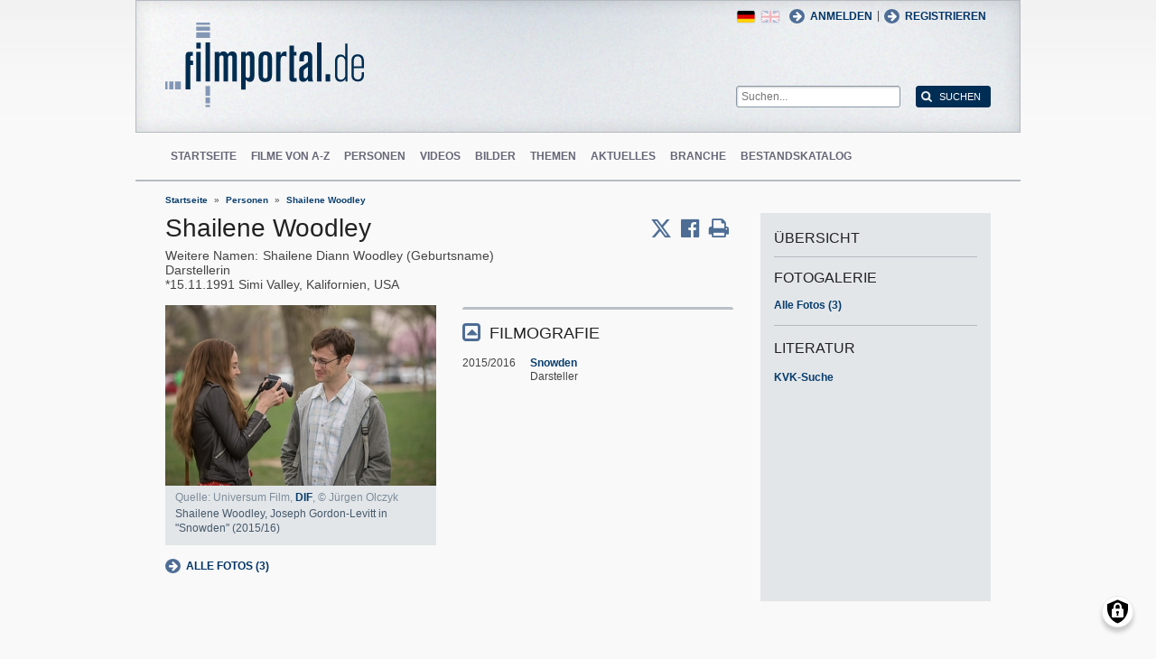

--- FILE ---
content_type: text/html; charset=UTF-8
request_url: https://www.filmportal.de/person/shailene-woodley_50272d6f0db146eeb05515bc5d733eab
body_size: 7154
content:
<!DOCTYPE html>
<html lang="de" dir="ltr">
  <head>
    <meta charset="utf-8" />
<noscript><style>form.antibot * :not(.antibot-message) { display: none !important; }</style>
</noscript><script>var _paq = _paq || [];(function(){var u=(("https:" == document.location.protocol) ? "https://piwik.werk21system.de/piwik/" : "https://piwik.werk21system.de/piwik/");_paq.push(["setSiteId", "190"]);_paq.push(["setTrackerUrl", u+"matomo.php"]);_paq.push(["setDoNotTrack", 1]);_paq.push(["disableCookies"]);if (!window.matomo_search_results_active) {_paq.push(["trackPageView"]);}_paq.push(["setIgnoreClasses", ["no-tracking","colorbox"]]);_paq.push(["enableLinkTracking"]);var d=document,g=d.createElement("script"),s=d.getElementsByTagName("script")[0];g.type="text/javascript";g.defer=true;g.async=true;g.src="/sites/default/files/matomo/matomo.js?t7iz4s";s.parentNode.insertBefore(g,s);})();</script>
<meta name="Generator" content="Drupal 10 (https://www.drupal.org)" />
<meta name="viewport" content="width=device-width, initial-scale=1" />
<link rel="icon" href="/themes/custom/filmportal/favicon.ico" type="image/vnd.microsoft.icon" />
<link rel="alternate" hreflang="en" href="https://www.filmportal.de/en/person/shailene-woodley_50272d6f0db146eeb05515bc5d733eab" />
<link rel="alternate" hreflang="de" href="https://www.filmportal.de/person/shailene-woodley_50272d6f0db146eeb05515bc5d733eab" />
<link rel="canonical" href="https://www.filmportal.de/person/shailene-woodley_50272d6f0db146eeb05515bc5d733eab" />
<link rel="shortlink" href="https://www.filmportal.de/node/1266673" />

    <title>Shailene Woodley | filmportal.de</title>
    <link rel="stylesheet" media="all" href="/sites/default/files/css/css_fLYkfyRNmOBlXpmnGjIBNq0tlpi0leQ1SeJnZPhrT5k.css?delta=0&amp;language=de&amp;theme=filmportal&amp;include=eJxNjFEOwjAMQy9U1iNNoTUjLF1G0gLj9KBtTPxYz5b1EgmmTBbTDl29oiAkIfclnskPLnCnAR6SGmK2NpN0mUl02KZJrZDwGwGvKjyNv9New4WlzGqVZBPf7g229I17Sl9DZp3iQWEUMo1r_vNJHzDjjOCLV5RN9WA8Pa7ZFc1N8AEHxFSS" />
<link rel="stylesheet" media="all" href="/sites/default/files/css/css_xOl50woLpW6E6aFXw75OHZcWxw2ou1itDTvWPmZse7M.css?delta=1&amp;language=de&amp;theme=filmportal&amp;include=eJxNjFEOwjAMQy9U1iNNoTUjLF1G0gLj9KBtTPxYz5b1EgmmTBbTDl29oiAkIfclnskPLnCnAR6SGmK2NpN0mUl02KZJrZDwGwGvKjyNv9New4WlzGqVZBPf7g229I17Sl9DZp3iQWEUMo1r_vNJHzDjjOCLV5RN9WA8Pa7ZFc1N8AEHxFSS" />

    <script src="/libraries/klaro/dist/klaro-no-translations-no-css.js?t7iz4s" defer id="klaro-js"></script>

  </head>
  <body class="path-node page-node-type-person">
        <a href="#main-content" class="visually-hidden focusable skip-link">
      Direkt zum Inhalt
    </a>
    
      <div class="dialog-off-canvas-main-canvas" data-off-canvas-main-canvas>
    
<div class="site-container">
  <header role="banner" class="site-header">
    <div class="layout-container">
      <div class="site-header--top">
        <span title="Toggle Menu" class="toggle-mobile-menu"></span>
        <div class="site-header--top-left"><div id="block-filmportal-branding" class="block block-system block-system-branding-block">
  
    
        <a href="/" rel="home" class="site-logo">
      <img src="/themes/custom/filmportal/logo.svg" alt="Startseite" />
    </a>
      </div>

</div>
        <div class="site-header--top-right"><nav role="navigation" aria-labelledby="block-benutzermenu-menu" id="block-benutzermenu" class="block block-menu navigation menu--account">
            
  <h2 class="visually-hidden" id="block-benutzermenu-menu">Benutzermen&#252;</h2>
  

        
                <ul class="menu menu--level-1">
                    <li class="menu-item">
        <a href="/user/login" data-drupal-link-system-path="user/login">Anmelden</a>
              </li>
        </ul>
  


  </nav>
<div id="block-loginandregisterformpopup" class="block block-login-popup block-login-register-form-popup">
  
    
      <div class="Login-Register-popup-link"><span><a href="/user/login" class="use-ajax login-popup-form" data-dialog-type="modal">Anmelden</a></span> | <span><a href="/user/register" class="use-ajax login-popup-form" data-dialog-type="modal">Registrieren</a></span></div>
  </div>
<div class="language-switcher-language-url block block-language block-language-blocklanguage-interface" id="block-sprachumschalter" role="navigation">
  
    
      <ul class="links"><li hreflang="en" data-drupal-link-system-path="node/1266673" class="en"><a href="/en/person/shailene-woodley_50272d6f0db146eeb05515bc5d733eab" class="language-link" hreflang="en" data-drupal-link-system-path="node/1266673">English</a></li><li hreflang="de" data-drupal-link-system-path="node/1266673" class="de is-active" aria-current="page"><a href="/person/shailene-woodley_50272d6f0db146eeb05515bc5d733eab" class="language-link is-active" hreflang="de" data-drupal-link-system-path="node/1266673" aria-current="page">German</a></li></ul>
  </div>
<div class="general-search-form block block-fp-search block-general-search-block" data-drupal-selector="general-search-form" id="block-generalsearchblock">
  
    
      <form action="/search" method="get" id="general-search-form" accept-charset="UTF-8">
  <div class="js-form-item form-item js-form-type-textfield form-type-textfield js-form-item-search-api-fulltext form-item-search-api-fulltext form-no-label">
        <input placeholder="Suchen..." data-drupal-selector="edit-search-api-fulltext" type="text" id="edit-search-api-fulltext" name="search_api_fulltext" value="" size="60" maxlength="128" class="form-text" />

        </div>
<input data-drupal-selector="edit-submit" type="submit" id="edit-submit" value="Suchen" class="button js-form-submit form-submit" />

</form>

  </div>

</div>
      </div>
      <div class="site-header--navigation">
        <nav role="navigation" aria-labelledby="block-mainnavigation-menu" id="block-mainnavigation" class="block block-menu navigation menu--main">
            
  <h2 class="visually-hidden" id="block-mainnavigation-menu">Main navigation</h2>
  

        
                <ul class="menu menu--level-1">
                    <li class="menu-item">
        <a href="/" data-drupal-link-system-path="&lt;front&gt;">Startseite</a>
              </li>
                <li class="menu-item">
        <a href="/movies" data-drupal-link-system-path="movies">Filme von A-Z</a>
              </li>
                <li class="menu-item">
        <a href="/people" data-drupal-link-system-path="people">Personen</a>
              </li>
                <li class="menu-item">
        <a href="/videos" data-drupal-link-system-path="videos">Videos</a>
              </li>
                <li class="menu-item">
        <a href="/image" data-drupal-link-system-path="image">Bilder</a>
              </li>
                <li class="menu-item">
        <a href="/topic" data-drupal-link-system-path="topic">Themen</a>
              </li>
                <li class="menu-item">
        <a href="/news" data-drupal-link-system-path="news">Aktuelles</a>
              </li>
                <li class="menu-item">
        <a href="/sector" data-drupal-link-system-path="sector">Branche</a>
              </li>
                <li class="menu-item">
        <a href="/institutionstock" data-drupal-link-system-path="institutionstock">Bestandskatalog</a>
              </li>
        </ul>
  


  </nav>


      </div>
    </div>
  </header>

      <div class="site-main--featured site-main--full-width">
      <div id="block-breadcrumbs" class="block block-system block-system-breadcrumb-block">
  
    
        <nav class="breadcrumb" role="navigation" aria-labelledby="system-breadcrumb">
    <h2 id="system-breadcrumb" class="visually-hidden">Breadcrumb</h2>
    <ol>
          <li>
                  <a href="/">Startseite</a>
              </li>
          <li>
                  <a href="/people">Personen</a>
              </li>
          <li>
                  <a href="/person/shailene-woodley_50272d6f0db146eeb05515bc5d733eab">Shailene Woodley</a>
              </li>
        </ol>
  </nav>

  </div>


    </div>
  
  <main role="main" class="site-main">
    <a id="main-content" tabindex="-1"></a>    <div class="site-main--content">
            <div data-drupal-messages-fallback class="hidden"></div>
<div id="block-mainpagecontent" class="block block-system block-system-main-block">
  
    
      <div class="panel-2col-stacked " >
  
  <div class="panel-panel content">
    
    
<div  class="header-with-social">
    
            <div class="field field--name-dynamic-block-fieldnode-share-print-email field--type-ds field--label-hidden field__item"><a class="mobile-button-social"></a>
<div class="item-list">
  <div class="header">Seite teilen <span class="close-btn"></span></div>
  <ul>
    <li class="first"><a target="blank" href="http://twitter.com/home/?status=https://www.filmportal.de/person/shailene-woodley_50272d6f0db146eeb05515bc5d733eab--Seite teilen" title="Share on X" class="service-links-twitter" rel="nofollow"><span>Twittern</span></a></li>
    <li><a target="blank" href="http://www.facebook.com/sharer.php?u=https://www.filmportal.de/person/shailene-woodley_50272d6f0db146eeb05515bc5d733eab&amp;t=Seite teilen" title="Share on Facebook." class="service-links-facebook" rel="nofollow"><span>Auf Facebook teilen</span></a></li>
    <li class="last"><a target="blank" href="/print/1266673" class="print-link" title="Print this page"><span>Seite drucken</span></a></li>
  </ul>
</div></div>
      
            <div class="field field--name-node-title field--type-ds field--label-hidden field__item"><h1>
  Shailene Woodley
</h1>
</div>
      
  </div>
<div  class="person-meta">
          <div  class="field--label-inline">
            <div  class="field__label field-label-inline">Weitere Namen</div>
  
            <span  class="field__items">
            <span>Shailene Diann Woodley (Geburtsname)</span>
      
      </span>
  
    </div>


            <div class="field field--name-person-generated-occupation field--type-ds field--label-hidden field__item">Darstellerin</div>
            <span  class="field-birth-date">
        
            <time datetime="1991-11-15T12:00:00Z" class="datetime">15.11.1991</time>

      
  
    </span>

      <span  class="field-birth-city">
        
            Simi Valley, Kalifornien, USA
      
  
    </span>


  </div>
<div  class="person-info">
    
<div  class="person-info-left">
    
            <div class="field field--name-dynamic-block-fieldnode--person-person-gallery-teaser field--type-ds field--label-hidden field__item"><div class="views-element-container"><div class="view view-images view-id-images view-display-id-block_4 js-view-dom-id-2a89902d0fe94eb829565517b13fc52fa72ffb9808fe3b06bad2368fd137143f">
  
    
      
      <div class="view-content">
          <div class="views-row"><div class="views-field views-field-field-image-file"><div class="field-content">  <img loading="lazy" src="/sites/default/files/styles/movie_teaser/public/fn085406_pic_18.jpg?itok=Pb9wzLeY" width="300" height="200" alt="&quot;Snowden&quot;, Quelle: Universum Film, DIF, &#169; J&#252;rgen Olczyk" title="Shailene Woodley, Joseph Gordon-Levitt in &quot;Snowden&quot; (2015/16)" class="image-style-movie-teaser" />


</div></div><div class="views-field views-field-image-copyright-views-field"><span class="field-content"><p><p>Quelle: Universum Film, <a target="_blank" title="www.deutsches-filminstitut.de" href="http://deutsches-filminstitut.de/">DIF</a>, &#169; J&#252;rgen Olczyk</p></p></span></div><div class="views-field views-field-image-copyright-views-field-1"><span class="field-content"><p><p>Shailene Woodley, Joseph Gordon-Levitt in "Snowden" (2015/16)</p></p></span></div><div class="views-field views-field-edit-node"><span class="field-content"></span></div></div>

    </div>
  
          </div>
</div>
</div>
      
            <div class="field field--name-dynamic-block-fieldnode--person-gallery-link-block field--type-ds field--label-hidden field__item"><h2 class="pane-title">Fotogalerie</h2>
<a href="/node/1266673/gallery" class="gallery-link">Alle Fotos (3)</a></div>
      
  </div>
<div  class="person-info-right">
    
<div  class="effect-bounceslide field-group-accordion-wrapper">

<h3  class="field-group-format-toggler accordion-item field-group-accordion-active">
  <a href="#">FILMOGRAFIE</a>
</h3>
<div  class="field-group-format-wrapper">
          <div  class="field--name-dynamic-block-fieldnode-person-person-filmography">
        
            <div class="views-element-container"><div class="view view-person view-id-person view-display-id-person_filmography js-view-dom-id-5a9c37ab788309e8e5c5de21dfeed3c8a332d76cacfae02ff131fb7aece39d6c">
  
    
      
      <div class="view-content">
          <div class="views-row"><div class="views-field views-field-field-movie-year-visible"><div class="field-content">2015/2016</div></div><div class="views-field views-field-title"><span class="field-content"><a href="/film/snowden_b56ddd204e38497e9546d352f5c99d74" hreflang="de">Snowden</a></span></div><div class="views-field views-field-movie-person-occupations"><span class="field-content"><div class="item-list"><ul><li>Darsteller</li></ul></div></span></div></div>

    </div>
  
      
          </div>
</div>

      
  
    </div>


</div>
</div>

  </div>
  </div>
  </div>

  <div class="panel-panel sidebar">
    
            <div class="field field--name-dynamic-block-fieldnode-overview-title field--type-ds field--label-hidden field__item"><h2 class="overview-link">&#220;bersicht</h2>
</div>
      
            <div class="field field--name-dynamic-block-fieldnode--person-bildergalerie-link-block field--type-ds field--label-hidden field__item"><h2 class="pane-title">Fotogalerie</h2>
<a href="/node/1266673/gallery" class="gallery-link">Alle Fotos (3)</a></div>
            <div  class="panel-pane">
            <h3  class="field-label-above">Literatur</h3>
  
            <a href="https://kvk.bibliothek.kit.edu?kataloge=KOBV&amp;TI=Shailene%20Woodley&amp;autosubmit=" target="_blank">KVK-Suche</a>
      
  
    </div>


  </div>

  </div>


  </div>


    </div>

      </main>

  <footer role="contentinfo" class="site-footer">
    <div class="layout-container">
      
      <div class="site-footer--navigation">
          
                <ul class="menu menu--level-1">
                    <li class="menu-item">
        <a href="/seite/die-ziele-von-filmportalde" data-drupal-link-system-path="node/1169945">&#220;ber uns</a>
              </li>
                <li class="menu-item">
        <a href="/kontakt" data-drupal-link-system-path="contact/kontaktformular">Kontakt</a>
              </li>
                <li class="menu-item">
        <a href="/seite/faq" data-drupal-link-system-path="node/1169939">FAQ</a>
              </li>
                <li class="menu-item">
        <a href="/newsletter/archive" data-drupal-link-system-path="newsletter/archive">Newsletter</a>
              </li>
                <li class="menu-item">
        <a href="/seite/pressebereich" data-drupal-link-system-path="node/1169917">Presse</a>
              </li>
                <li class="menu-item">
        <a href="/sitemap" data-drupal-link-system-path="sitemap">Sitemap</a>
              </li>
                <li class="menu-item">
        <a href="/seite/datenschutzerklaerung" data-drupal-link-system-path="node/1169937">Datenschutz</a>
              </li>
                <li class="menu-item">
        <a href="/seite/impressum" data-drupal-link-system-path="node/1169935">Impressum</a>
              </li>
                <li class="menu-item">
        <a href="/feed/movies" data-drupal-link-system-path="feed/movies">RSS Filme</a>
              </li>
                <li class="menu-item">
        <a href="/feed/news" data-drupal-link-system-path="feed/news">RSS Nachrichten</a>
              </li>
        </ul>
  




      </div>
    </div>
  </footer>
</div>

<nav class="mobile-menu">
  <div class="mobile-menu-container">
    <span title="Close Menu" class="mobile-menu-close"></span>
    <div id="block-sitebranding-2" class="block block-system block-system-branding-block">
  
    
        <a href="/" rel="home" class="site-logo">
      <img src="/themes/custom/filmportal/logo.svg" alt="Startseite" />
    </a>
      </div>
<nav role="navigation" aria-labelledby="block-hauptnavigation-menu" id="block-hauptnavigation" class="block block-menu navigation menu--main">
            
  <h2 class="visually-hidden" id="block-hauptnavigation-menu">Hauptnavigation</h2>
  

        
                <ul class="menu menu--level-1">
                    <li class="menu-item">
        <a href="/" data-drupal-link-system-path="&lt;front&gt;">Startseite</a>
              </li>
                <li class="menu-item">
        <a href="/movies" data-drupal-link-system-path="movies">Filme von A-Z</a>
              </li>
                <li class="menu-item">
        <a href="/people" data-drupal-link-system-path="people">Personen</a>
              </li>
                <li class="menu-item">
        <a href="/videos" data-drupal-link-system-path="videos">Videos</a>
              </li>
                <li class="menu-item">
        <a href="/image" data-drupal-link-system-path="image">Bilder</a>
              </li>
                <li class="menu-item">
        <a href="/topic" data-drupal-link-system-path="topic">Themen</a>
              </li>
                <li class="menu-item">
        <a href="/news" data-drupal-link-system-path="news">Aktuelles</a>
              </li>
                <li class="menu-item">
        <a href="/sector" data-drupal-link-system-path="sector">Branche</a>
              </li>
                <li class="menu-item">
        <a href="/institutionstock" data-drupal-link-system-path="institutionstock">Bestandskatalog</a>
              </li>
        </ul>
  


  </nav>
<div id="block-loginandregisterformpopup-2" class="block block-login-popup block-login-register-form-popup">
  
    
      <div class="Login-Register-popup-link"><span><a href="/user/login" class="use-ajax login-popup-form" data-dialog-type="modal">Anmelden</a></span> | <span><a href="/user/register" class="use-ajax login-popup-form" data-dialog-type="modal">Registrieren</a></span></div>
  </div>
<div class="language-switcher-language-url block block-language block-language-blocklanguage-interface" id="block-languageswitcher" role="navigation">
  
    
      <ul class="links"><li hreflang="en" data-drupal-link-system-path="node/1266673" class="en"><a href="/en/person/shailene-woodley_50272d6f0db146eeb05515bc5d733eab" class="language-link" hreflang="en" data-drupal-link-system-path="node/1266673">English</a></li><li hreflang="de" data-drupal-link-system-path="node/1266673" class="de is-active" aria-current="page"><a href="/person/shailene-woodley_50272d6f0db146eeb05515bc5d733eab" class="language-link is-active" hreflang="de" data-drupal-link-system-path="node/1266673" aria-current="page">German</a></li></ul>
  </div>


  </div>
</nav>
<div class="menu-overlay"></div>


<!--  <:3  )~~  -->

  </div>

    
    <script type="application/json" data-drupal-selector="drupal-settings-json">{"path":{"baseUrl":"\/","pathPrefix":"","currentPath":"node\/1266673","currentPathIsAdmin":false,"isFront":false,"currentLanguage":"de"},"pluralDelimiter":"\u0003","suppressDeprecationErrors":true,"ajaxPageState":{"libraries":"[base64]","theme":"filmportal","theme_token":null},"ajaxTrustedUrl":{"\/search":true},"klaro":{"config":{"elementId":"klaro","storageMethod":"cookie","cookieName":"klaro","cookieExpiresAfterDays":180,"cookieDomain":"","groupByPurpose":false,"acceptAll":true,"hideDeclineAll":false,"hideLearnMore":false,"learnMoreAsButton":true,"additionalClass":" hide-consent-dialog-title learn-more-as-button klaro-theme-filmportal","htmlTexts":false,"autoFocus":true,"privacyPolicy":"\/seite\/datenschutzerklaerung","lang":"de","services":[{"name":"cms","default":true,"title":"Funktional","description":"Speichern von Daten (z.B. Cookie f\u00fcr die Benutzersitzung) in Ihrem Browser (erforderlich f\u00fcr die Nutzung dieser Website).","purposes":["cms"],"callbackCode":"","cookies":[["^[SESS|SSESS]","",""]],"required":true,"optOut":false,"onlyOnce":false,"contextualConsentOnly":false,"contextualConsentText":"","wrapperIdentifier":[],"translations":{"de":{"title":"Funktional"}}},{"name":"klaro","default":true,"title":"Consent Manager","description":"Klaro! Cookie \u0026 Consent  speichert Ihren Einwilligungsstatus im Browser.","purposes":["cms"],"callbackCode":"","cookies":[["klaro","",""]],"required":true,"optOut":false,"onlyOnce":false,"contextualConsentOnly":false,"contextualConsentText":"","wrapperIdentifier":[],"translations":{"de":{"title":"Consent Manager"}}},{"name":"vimeo","default":false,"title":"Vimeo","description":"Vimeo ist eine Videoplattform von Vimeo, LLC (USA).","purposes":["external_content"],"callbackCode":"","cookies":[],"required":false,"optOut":false,"onlyOnce":false,"contextualConsentOnly":false,"contextualConsentText":"","wrapperIdentifier":[],"translations":{"de":{"title":"Vimeo"}}},{"name":"youtube","default":false,"title":"YouTube","description":"YouTube ist eine Online-Videoplattform, die zu Google geh\u00f6rt.","purposes":["external_content"],"callbackCode":"","cookies":[],"required":false,"optOut":false,"onlyOnce":false,"contextualConsentOnly":false,"contextualConsentText":"","wrapperIdentifier":[],"translations":{"de":{"title":"YouTube"}}}],"translations":{"de":{"consentModal":{"title":"Verwendung von personenbezogenen Daten und Cookies","description":"Bitte die Dienste und Anwendungen von Drittanbietern ausw\u00e4hlen, die wir nutzen m\u00f6chten.\r\n","privacyPolicy":{"name":"Datenschutzerkl\u00e4rung","text":"F\u00fcr weitere Informationen bitte unsere {privacyPolicy} lesen.\r\n"}},"consentNotice":{"title":"Use of personal data and cookies","changeDescription":"Es gab \u00c4nderungen seit dem letzten Besuch und die Einwilligungen m\u00fcssen aktualisiert werden.","description":"Wir verwenden Cookies und verarbeiten personenbezogene Daten f\u00fcr die folgenden Zwecke: {purposes}.\r\n","learnMore":"Anpassen","privacyPolicy":{"name":"Datenschutzerkl\u00e4rung"}},"ok":"Akzeptieren","save":"Speichern","decline":"Ablehnen","close":"Schlie\u00dfen","acceptAll":"Alle akzeptieren","acceptSelected":"Auswahl akzeptieren","service":{"disableAll":{"title":"Alle Dienste umschalten","description":"Diesen Schalter nutzen, um alle Dienste zu aktivieren\/deaktivieren."},"optOut":{"title":"(Opt-Out)","description":"Dieser Dienst wird standardm\u00e4\u00dfig geladen (Opt-out m\u00f6glich)."},"required":{"title":"(immer erforderlich)","description":"Dieser Dienst ist immer erforderlich."},"purposes":"Zweck","purpose":"Zweck"},"contextualConsent":{"acceptAlways":"Immer","acceptOnce":"Ja (einmalig)","description":"Von {title} bereitgestellten externen Inhalt laden?"},"poweredBy":"Realisiert mit Klaro!","purposeItem":{"service":"Dienst","services":"Dienste"},"privacyPolicy":{"name":"Datenschutzerkl\u00e4rung","text":"F\u00fcr weitere Informationen bitte unsere {privacyPolicy} lesen.\r\n"},"purposes":{"cms":{"title":"Funktional","description":""},"advertising":{"title":"Werbung und Marketing","description":""},"analytics":{"title":"Analysen","description":""},"livechat":{"title":"Live-Chat","description":""},"security":{"title":"Sicherheit","description":""},"styling":{"title":"Styling","description":""},"external_content":{"title":"Eingebettete externe Inhalte","description":""}}}},"showNoticeTitle":true,"styling":{"theme":["light"]}},"dialog_mode":"silent","show_toggle_button":true,"toggle_button_icon":null,"show_close_button":true,"exclude_urls":[],"disable_urls":[]},"matomo":{"disableCookies":true,"trackMailto":true},"data":{"extlink":{"extTarget":true,"extTargetAppendNewWindowLabel":"(\u00f6ffnet in einem neuen Fenster)","extTargetNoOverride":false,"extNofollow":false,"extTitleNoOverride":false,"extNoreferrer":false,"extFollowNoOverride":false,"extClass":"0","extLabel":"(Link ist extern)","extImgClass":false,"extSubdomains":false,"extExclude":"(.*\\.w21\\.it)|(filmportal\\.de)|(www\\.filmportal\\.de)","extInclude":"","extCssExclude":"","extCssInclude":"","extCssExplicit":"","extAlert":false,"extAlertText":"This link will take you to an external web site. We are not responsible for their content.","extHideIcons":false,"mailtoClass":"0","telClass":"","mailtoLabel":"(Link sendet E-Mail)","telLabel":"(link is a phone number)","extUseFontAwesome":false,"extIconPlacement":"append","extPreventOrphan":false,"extFaLinkClasses":"fa fa-external-link","extFaMailtoClasses":"fa fa-envelope-o","extAdditionalLinkClasses":"","extAdditionalMailtoClasses":"","extAdditionalTelClasses":"","extFaTelClasses":"fa fa-phone","whitelistedDomains":null,"extExcludeNoreferrer":""}},"field_group":{"html_element":{"mode":"full","context":"view","settings":{"label":"Person headers","classes":"header-with-social","id":"","element":"div","show_label":false,"label_element":"h3","attributes":"","effect":"none","speed":"fast"}},"accordion":{"mode":"full","context":"view","settings":{"classes":"","id":"","effect":"bounceslide"}},"accordion_item":{"mode":"full","context":"view","settings":{"classes":"","id":"","formatter":"open","description":""}}},"views":{"ajax_path":"\/views\/ajax","ajaxViews":{"views_dom_id:5a9c37ab788309e8e5c5de21dfeed3c8a332d76cacfae02ff131fb7aece39d6c":{"view_name":"person","view_display_id":"person_filmography","view_args":"1266673","view_path":"\/node\/1266673","view_base_path":"people\/born","view_dom_id":"5a9c37ab788309e8e5c5de21dfeed3c8a332d76cacfae02ff131fb7aece39d6c","pager_element":0}}},"user":{"uid":0,"permissionsHash":"623e9be8826aeba77845215ea2f8a11112d8a8e56eb417c95511f7fa890f57b8"}}</script>
<script src="/sites/default/files/js/js_6vl8Bf7euN2wy0D8iGIiSG6w28z1R0IcbTXEjxr0pVg.js?scope=footer&amp;delta=0&amp;language=de&amp;theme=filmportal&amp;include=eJw9jVEOgzAMQy8UNUdCWRtQRoqrUDaOP9SN_diy_SRnhHKJo4mnYuJYkjzlJD2727be0y_SbOplWgJHmyRnRDFsPCOq9K6R_t1Fem2ILs4P2ZVWlwAPpQtGBX-NXqbvnYeO7w-OHzlL"></script>

  </body>
</html>
